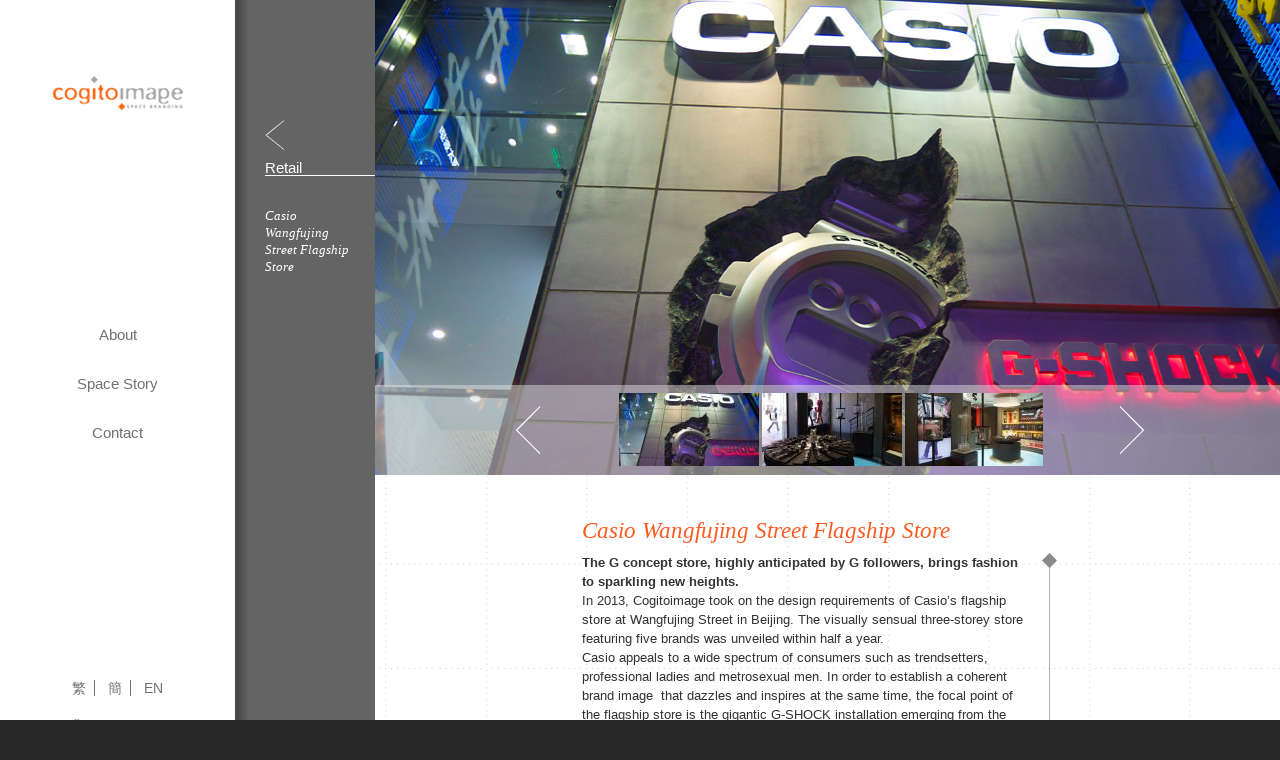

--- FILE ---
content_type: text/html; charset=UTF-8
request_url: http://www.cogitoimage.com/showcase_content.php?lang=en&id=2&id2=30
body_size: 16106
content:
<!DOCTYPE html PUBLIC "-//W3C//DTD XHTML 1.0 Transitional//EN" "http://www.w3.org/TR/xhtml1/DTD/xhtml1-transitional.dtd">
<html xmlns="http://www.w3.org/1999/xhtml">
<head>
<meta http-equiv="Content-Type" content="text/html; charset=utf-8" />
<!--css start-->
<link href="css/themes.css" rel="stylesheet" type="text/css" />
<!--js start-->
<script type="text/javascript" src="js/jquery.min.js"></script>
<!--以下是給選單滑出的效果-->
<script type="text/javascript" src="js/sub_meun_open.js"></script>

<!--以下是給自訂捲軸的css及js效果-->
<link href="css/jquery.mCustomScrollbar.css" rel="stylesheet" />
<script src="js/jquery.mCustomScrollbar.concat.min.js"></script>

<!--載入畫面-->
<!--載入畫面-->
<script type="text/javascript" src="js/jquery.loadmask.js"></script>    
<link href="css/jquery.loadmask.css" rel="stylesheet" type="text/css" />

<script language="javascript">

$(document).ready(function() { 
  $("#content").mask("Waiting...");    
});

 $(window).load(function(){
   $("#content").unmask("Waiting...");    
$(function(){
		var $block = $('#abgne_fade_pic'), 
			$ad = $block.find('.ad'),
			showIndex = 0,			// 預設要先顯示那一張
			fadeOutSpeed = 3000,	// 淡出的速度
			fadeInSpeed = 2000,		// 淡入的速度
			defaultZ = 10,			// 預設的 z-index
			isHover = false,
			timer, speed = 3000;	// 計時器及輪播切換的速度
		
		// 先把其它圖片的變成透明
		$ad.css({
			opacity: 0,
			zIndex: defaultZ - 1
		}).eq(showIndex).css({
			opacity: 1,
			zIndex: defaultZ
		});
		
		// 組出右下的按鈕
		var str = '';
		for(var i=0;i<$ad.length;i++){
			str += '<a href="#">' + (i + 1) + '</a>';
		}
		var $controlA = $('#abgne_fade_pic').append($('<div class="control" style="display:none;">' + str + '</div>').css('zIndex', defaultZ + 1)).find('.control a');

		// 當按鈕被點選時
		// 若要變成滑鼠滑入來切換時, 可以把 click 換成 mouseover
		$controlA.click(function(){
			// 取得目前點擊的號碼
			showIndex = $(this).text() * 1 - 1;
    
			
			// 顯示相對應的區域並把其它區域變成透明
			$ad.eq(showIndex).stop().fadeTo(fadeInSpeed, 1, function(){
				if(!isHover){
					// 啟動計時器
					timer = setTimeout(autoClick, speed + fadeInSpeed);
				}
			}).css('zIndex', defaultZ).siblings('a').stop().fadeTo(fadeOutSpeed, 0).css('zIndex', defaultZ - 1);
			// 讓 a 加上 .on
			$(this).addClass('on').siblings().removeClass('on');

			return false;
		}).focus(function(){
			$(this).blur();
		}).eq(showIndex).addClass('on');

		// 自動點擊下一個
		function autoClick(){
			if(isHover) return;
			showIndex = (showIndex + 1) % $controlA.length;
			$controlA.eq(showIndex).click();
		}
		
		// 啟動計時器
		timer = setTimeout(autoClick, speed);

    $(".slideshow-image-list #img1").click(function(){
          $controlA.eq(0).click();  
    });   
    
    $(".slideshow-image-list #img2").click(function(){  
          $controlA.eq(1).click();            
    });  
    
    $(".slideshow-image-list #img3").click(function(){
          $controlA.eq(2).click();        
    }); 
    $(".slideshow-image-list #img4").click(function(){
          $controlA.eq(3).click();             
    });   
    
    $(".slideshow-image-list #img5").click(function(){
          $controlA.eq(4).click();           
    });  
    
    $(".slideshow-image-list #img6").click(function(){
          $controlA.eq(5).click();          
    });  
    $(".slideshow-image-list #img7").click(function(){
          $controlA.eq(6).click();       
    }); 
    $(".slideshow-image-list #img8").click(function(){
          $controlA.eq(7).click();       
    }); 
    $(".slideshow-image-list #img9").click(function(){
          $controlA.eq(8).click();       
    }); 
    $(".slideshow-image-list #img10").click(function(){
          $controlA.eq(9).click();       
    }); 
    $(".slideshow-image-list #img11").click(function(){
          $controlA.eq(10).click();       
    }); 
    $(".slideshow-image-list #img12").click(function(){
          $controlA.eq(11).click();       
    }); 
    $(".slideshow-image-list #img13").click(function(){
          $controlA.eq(12).click();       
    }); 
    $(".slideshow-image-list #img14").click(function(){
          $controlA.eq(13).click();       
    }); 
    $(".slideshow-image-list #img15").click(function(){
          $controlA.eq(14).click();       
    }); 
    $(".slideshow-image-list #img16").click(function(){
          $controlA.eq(15).click();       
    }); 
    $(".slideshow-image-list #img17").click(function(){
          $controlA.eq(16).click();       
    }); 
    $(".slideshow-image-list #img18").click(function(){
          $controlA.eq(17).click();       
    }); 
    $(".slideshow-image-list #img19").click(function(){
          $controlA.eq(18).click();       
    });            
    
	});   
   
 });

</script>  

<script type="text/javascript">

$(document).ready(function() {

var i;
var org_position;
var totalcount = 5;

i=1;


    position = parseInt($(".slideshow-image-list ul").css("margin-left"));
    org_position=position;

    $(".back_showcase").hover(function(){
    },
    function(){
    });
    
    $(".slideshow-prev").click(function(){          
          i = i - 1;   
          if(i>0)
          {
            position = org_position - (i-1)*143;
            $(".slideshow-image-list ul").animate({ marginLeft: position+"px" }, "5000" );          
          }
          else
          {
            i++;
          }
    });
    $(".slideshow-next").click(function(){
          i++;
          if(i+2 <= totalcount)
          {
            position = org_position - (i-1)*143;
            $(".slideshow-image-list ul").animate({ marginLeft: position+"px" }, "5000" );          
          }
          else{
              i--;
          }
    });                
});

</script>



<style type="text/css">
	a img {
		border: none;
	}
	#abgne_fade_pic {
  width:905px;
  height:475px;
  display:block;
  margin-left:140px;
  overflow:hidden;
  position:absolute;
	}
	#abgne_fade_pic a.ad {
		position: absolute;	/* 讓圖片疊在一起 */
	}
	#abgne_fade_pic .control {
		position: absolute;
		right: 10px;
		bottom: 10px;
	}
	#abgne_fade_pic .control a {
		display: inline-block;
		padding: 3px;
		margin: 0 3px;
		width: 16px;
		color: #fff;
		background: #000;
		text-align: center;
		font-size: 16px;
		text-decoration: none;
	}
	#abgne_fade_pic .control a.on {
		font-weight: bold;
		color: #f00;
	}
</style>

<!--js end-->


<!--meta start，全部都要串後台資料-->

<meta name="Description" content="我們是空間的策想家。  我們和客戶一同用設計思考，結合策略、賦予脈絡、創造情境，  將空間規劃成企業與人、或品牌與人的溝通場域。  在空間裡，我們和企業品牌一起重組價值、提供觀看世界的方式。" /><!--***程式串後台"網站描述"資料-->
<meta name="Keywords" content="cogitoimage,cogito,space design,exhibition design" /><!--***程式串後台"關鍵字"資料-->
<meta name="author" content="Cogitoimage"><!--***程式串後台"網站作者"資料-->
<META NAME="COPYRIGHT" CONTENT="cogitoimage"><!--***程式串後台"網站版權"資料-->
<meta name="page-topic" content=""><!--***程式串後台"網站主題"資料-->
<meta name="company" content=""><!--***程式串後台"網站公司介紹"資料-->
<link rel="SHORTCUT ICON" href="upload/icon.ico">

<!--meta end-->
<!--***程式串後台google analytics 統計代碼-->

<script type="text/javascript">
(function(i,s,o,g,r,a,m){i['GoogleAnalyticsObject']=r;i[r]=i[r]||function(){
  (i[r].q=i[r].q||[]).push(arguments)},i[r].l=1*new Date();a=s.createElement(o),
  m=s.getElementsByTagName(o)[0];a.async=1;a.src=g;m.parentNode.insertBefore(a,m)
  })(window,document,'script','//www.google-analytics.com/analytics.js','ga');

  ga('create', ''UA-45455446-1', 'cogitoimage.com');
  ga('send', 'pageview');</script>
<!--***程式串後台google analytics 統計代碼結束-->
<!--meta start-->
<title>Cogitoimage International Co., Ltd. 卡爾吉特國際股份有限公司</title> <!--***程式串後台"網站標題"資料--></head>
<body  onselectstart="return false;" ondragstart="return false;" oncontextmenu="return false;">
<div class="all_wrap">
<div id="header">
<!-- 刊頭及主要選單設定開始 -->

<div id="header"><!-- 刊頭及主要選單設定開始 -->
<div id="logo"><a href="index.php?lang=en"><img src="images/logo.png" style="width:140px;height:43px;"/></a></div>
<div id="mainNav">
	<ul class="main_menu">
    <li class="menu_li li01"><a href="cogitoimage.php?lang=en">About</a>
    	<div class="menu_sub sub01" style="display:none"><div class="sub_bg"></div>
        <ul class="sub_menu" >
        <li><a href="cogitoimage.php?lang=en">Cogitoimage</a></li>
        <li><a href="spacebranding.php?lang=en">Core Competency</a></li>
        <li><a href="person.php?lang=en">Team Member</a></li>
        <li><a href="location.php?lang=en">Global Network</a></li>
        </ul></div>
    </li>
    <li class="menu_li li02"><a href="casestudy.php?lang=en">Space Story</a>
		<div class="menu_sub sub02" style="display:none" ><div class="sub_bg"></div>
        <ul class="sub_menu" >
        <li><a href="casestudy.php?lang=en">Case Study</a></li>
        <li><a href="showcase.php?lang=en">Showcase</a></li>
        <li><a href="publication.php?lang=en">CogitoSpace</a></li>
        </ul></div>
    </li>
    <li class="menu_li li03"><a href="contact.php?lang=en">Contact</a></li>
   </ul>
</div>
<div id="language_bar">
	<ul class="language_menu">
    <li><a href="index.php?lang=tw">繁</a></li>
    <li><a href="index.php?lang=ch">簡</a></li>
    <li><a href="index.php?lang=en">EN</a></li>
    </ul>
</div>
<style>
.social_list{ width:100%;position: absolute;z-index: 103;bottom: 29px}
.social_list ul{text-align: center;vertical-align: middle;height: 20px;}
.social_list li{ display: inline-block; margin-right:1px;}
</style>
<div class="social_list">
      <ul>
       
            <li>
              	<div class="social_img" onmouseout="document.img10000.src='../upload/20140817234603-3.png'" onmouseover="document.img10000.src='../upload/20140817234603-4.png'"><a href="https://www.youtube.com/user/cogitoimage1993" target="_blank"><img src="../upload/20140817234603-3.png" name="img10000" id="img10000"/></a></div>
            </li>                      
         
            <li>
              	<div class="social_img" onmouseout="document.img10001.src='../upload/20140817234619-3.png'" onmouseover="document.img10001.src='../upload/20140817234619-4.png'"><a href="http://i.youku.com/cogitomage" target="_blank"><img src="../upload/20140817234619-3.png" name="img10001" id="img10001"/></a></div>
            </li>                      
         
            <li>
              	<div class="social_img" onmouseout="document.img10002.src='../upload/20140817234633-3.png'" onmouseover="document.img10002.src='../upload/20140817234633-4.png'"><a href="https://vimeo.com/cogitoimage" target="_blank"><img src="../upload/20140817234633-3.png" name="img10002" id="img10002"/></a></div>
            </li>                      
                                
       </ul>
     </div>
<div id="copyright">© 2026 cogitoimage.All Rights Reserved.</div>
<!-- 刊頭及主要選單設定結束 --></div>


<div id="shadow"></div>
<!-- 刊頭及主要選單設定結束 -->

</div>
<div id="content">
<div class="page_wrap">
 <div class="case_study_wrap">
	<div class="page_leftmenu"><!--頁面側選單開始 -->
      <a href="showcase.php">
      <ul>      
      <div class="back_showcase"><a href="showcase.php?lang=en&id=2"><img src="images/slideshow-prev.png"/></a></div>
      <li id="test1" style="border-bottom-color:#FFF;"><a href="showcase.php?lang=en&id=2">Retail</a></li>      
      <div class="showcase_content_txt">Casio Wangfujing Street Flagship Store</div>
      </ul>
      </a>      
    </div>


    <div id="abgne_fade_pic">   
                              
                <a href="#" class="ad"><img style="width:905px;height:475px;" src="../upload/20140409134627-1.jpg" /></a>                 
                              
                <a href="#" class="ad"><img style="width:905px;height:475px;" src="../upload/20140409134634-1.JPG" /></a>                 
                              
                <a href="#" class="ad"><img style="width:905px;height:475px;" src="../upload/20140409134641-1.JPG" /></a>                 
                              
                <a href="#" class="ad"><img style="width:905px;height:475px;" src="../upload/20140414185621-1.jpg" /></a>                 
                              
                <a href="#" class="ad"><img style="width:905px;height:475px;" src="../upload/20140409134658-1.jpg" /></a>                 
                      
    </div>   
    <div class="showcase_img_list">
  
     </div>
      <div  class="showcase_img_list_slide">
        <span class="slideshow-prev"></span>
  			<span class="slideshow-next"></span> 
        <div class="slideshow-image-list">
          <ul>
          
                              
                 <li id="img1"><a href="#"><img src="../upload/20140409134627-2.jpg"/></a></li>
                 
                              
                 <li id="img2"><a href="#"><img src="../upload/20140409134634-2.JPG"/></a></li>
                 
                              
                 <li id="img3"><a href="#"><img src="../upload/20140409134641-2.JPG"/></a></li>
                 
                              
                 <li id="img4"><a href="#"><img src="../upload/20140414185621-2.jpg"/></a></li>
                 
                              
                 <li id="img5"><a href="#"><img src="../upload/20140409134658-2.jpg"/></a></li>
                 
                     
          </ul>
        </div>     
      </div>      
    <div class="showcase_information">
                        <h1>Casio Wangfujing Street Flagship Store</h1>
                        <div id="auto_scrollbar" class="showcase_textarea">
                        <p>
	<strong><span style="color:#333333;line-height:1.5;">The G concept store, highly anticipated by G followers, brings fashion to sparkling new heights.</span></strong> 
</p>
<p>
	<span style="color:#333333;line-height:1.5;">In 2013, Cogitoimage took on the design requirements of Casio’s flagship store at Wangfujing Street in Beijing. The visually sensual three-storey store featuring five brands was unveiled within half a year.</span> 
</p>
<p>
	<span style="color:#333333;line-height:1.5;">Casio appeals to a wide spectrum of consumers such as trendsetters, professional ladies and metrosexual men. In order to establish a coherent brand image &nbsp;that dazzles and inspires at the same time, the focal point of the flagship store is the gigantic G-SHOCK installation emerging from the store’s silver-grey façade. The installation further accentuates the brand’s tough and cool factors. Inspired by the watch dial, the store’s interior broke new grounds with its open experiential spatial design, which maximizes interaction with customers. The dazzling stage effects on the ground makes one feel like they have entered the world of G.</span><br />
<span style="color:#333333;line-height:1.5;">Cogitoimage brought the store from concept to life in a seamless manner, creating a unique store display that is creative and practical.</span> 
</p> 
                        </div>      
    </div>        



</div>


</div>

</div>
</body>
</html>


--- FILE ---
content_type: text/css
request_url: http://www.cogitoimage.com/css/themes.css
body_size: 33402
content:
@charset "utf-8";
@import url(colorbox.css);
/* 為了讓各瀏覽器的設定歸零用的 Reset CSS 設定開始*/
html, body, div, span, applet, object, iframe, h1, h2, h3, h4, h5, h6, p, blockquote, pre, a, abbr, acronym, address, big, cite, code, del, dfn, em, font, img, ins, kbd, q, s, samp, small, strike, strong, sub, sup, tt, var, b, u, i, center, dl, dt, dd, ol, ul, li, fieldset, form, label, legend, table, caption, tbody, tfoot, thead, tr, th, td {
	margin: 0;
	padding: 0;
	border: 0;
	outline: 0;
	font-size: 100%;
	vertical-align: middle;
	background: transparent;
}
ol, ul {
    list-style: none;
}
blockquote, q {
    quotes: none;
}
blockquote:before, blockquote:after,
q:before, q:after {
    content: '';
    content: none;
}
/* remember to define focus styles! */
:focus {
    outline: 0;
}
/* remember to highlight inserts somehow! */
ins {
    text-decoration: none;
}
del {
    text-decoration: line-through;
}
/* tables still need 'cellspacing="0"' in the markup */
table {
	border-collapse: collapse;
	border-spacing: 1;
}
/* 為了讓各瀏覽器的設定歸零用的 Reset CSS 設定結束*/

/* 讀入字型與設定開始*/
@font-face {
   font-family: myGeorgia_0;
   src:url(../fonts/georgiai_0.eot); /* IE9 Compat Modes */
   src:url(../fonts/georgiai_0.ttf); /* 其他瀏覽器 */
}
@font-face {
   font-family: Frutiger;
   src:url(../fonts/FrutigerLTStd-Roman.eot); /* IE9 Compat Modes */
   src:url(../fonts/FrutigerLTStd-Roman.otf); /* 其他瀏覽器 */
}
.font_Georgia_0{
	font-family: myGeorgia_0;
}
.font_Frutiger{
	font-family: Frutiger  ;
}
body{
	font-family: Arial, Frutiger, sans-serif,  "微軟正黑體" , "儷黑pro";
}
h1 ,h2 ,h3 ,h4 ,h5 ,h6{
	font-family: Georgia_0, Georgia, "微軟正黑體", "儷黑pro";
	font-style: italic;
}

pre{
  font-family: Arial, Frutiger, sans-serif,  "微軟正黑體" , "儷黑pro";
}

/* 讀入字型與設定結束*/

/*整站標籤元素重設*/
a{
	text-decoration: none;
}
a:link {
}
a:visited {
}
a:hover {
}
a:active {
}
body{
	font-size: 17px;
	line-height: 17px;
	background-color: #282828;
  height:768px;
  display:block;
}
h1 {
	font-size: 32px;
	line-height: 34px;
	display: block;
	font-weight: normal;
	-webkit-margin-before: 0em;
	-webkit-margin-after: 0em;
	-webkit-margin-start: 0px;
	-webkit-margin-end: 0px;
}
h2 {
	color: #fd5a22;
	font-size: 23px;
	line-height: 25px;
	padding: 0px;
	margin-bottom: 11px;
  font-weight: normal;
}

h3 {
	color: #fd5a22;
	font-size: 23px;
	line-height: 25px;
	padding: 0px;
  font-weight: normal;
}

h4 {
	font-size: 17px;
	line-height: 17px;
	display: block;
	font-weight: 100;  
  padding-bottom:3px;
	-webkit-margin-before: 0em;
	-webkit-margin-after: 0em;
	-webkit-margin-start: 0px;
	-webkit-margin-end: 0px;
}

h5 {
	font-size: 13px;
	line-height: 13px;
	display: block;
	font-weight: 100;  
  padding-bottom:3px;
	-webkit-margin-before: 0em;
	-webkit-margin-after: 0em;
	-webkit-margin-start: 0px;
	-webkit-margin-end: 0px;
}

.clear{
	clear: both;
}
#auto_scrollbar{}
/*指定設定開始*/
.all_wrap{
	height: 768px;
	width: 1280px;
	margin: 0px auto;
	background-color: #FFF;
	position: relative; 
}
#header{
	width: 235px;
	z-index: 101;
	position: absolute;
	left: 0px;
	top: 0px;
	background-color: #fff;
	height: 100%;
}

#shadow{
  position: absolute;
  z-index: 99;
  left: 235px;
  top: 0px;
  height: 100%;
  width: 40px;
  background-image:url(../img/ui/shadow.png);
  background-repeat:repeat-y;
}

#logo{
	margin-right: auto;
	margin-left: auto;
	text-align: center;
	position: absolute;
	z-index: 103;
	width: 235px;
	top: 72px;
}

/*nainNav主選單設定開始*/
#mainNav{
	z-index: 50;
	left: 0px;
	top: 0px;
	height: 768px;
	width: 235px;
	text-align: center;
	vertical-align: middle;
	line-height: 768px;
	display: table-cell;
}
#mainNav *{vertical-align:middle;}
#mainNav ul.main_menu{
	line-height: 1em;
}
#mainNav ul.main_menu li.menu_li{
	font-size: 15px;
	line-height: 15px;
	padding-top: 17px;
	padding-bottom: 17px;
}
#mainNav ul.main_menu li.menu_li a{
	color: #717171;
	display: block;
}
#mainNav ul.main_menu li.menu_li a:hover ,#mainNav ul.main_menu li.menu_li.active a{color: #fd5a22;}
#mainNav ul.main_menu li.menu_li.active li a{color: #fff;}
/*nainNav主選單設定結束*/

/*main_menu_sub子選單設定開始*/
#mainNav div.menu_sub{
	position: absolute;
	width: 140px;
	left: 235px;
	top: 0px;
	height: 768px;
	z-index: 100;
  overflow:hidden;
	}
#mainNav div.menu_sub div.sub_bg{
	background-image: url(../images/menu_sub_bg.png);
	background-repeat: repeat-y;
	background-position: left;
	height: 768px;
	width: 140px;
	position: absolute;
	left: 0px;
	top: 0px;
	background-color: #fd5a22;
	filter: alpha(opacity=80);
	zoom: 1;
	opacity: 0.8;
	z-index: 101;
	}
#mainNav div.menu_sub ul.sub_menu{
	width: 140px;
	display: table-cell;
	text-align: center;
	vertical-align: middle;
	z-index: 102;
	position: relative;
	padding-top: 85px;
}
#mainNav li.menu_li.li01 ul.sub_menu{
	background-image: url(../images/li01_sub_menu.png);
	background-repeat: no-repeat;
	background-position: center top;
	position: absolute;
	top: 237px;
}
#mainNav li.menu_li.li02 ul.sub_menu{
	top: 282px;
	background-image: url(../images/li02_sub_menu.png);
	background-repeat: no-repeat;
	background-position: center top;
  position: absolute;
}

#mainNav div.menu_sub  ul.sub_menu *{vertical-align:middle;}
#mainNav li.menu_li div.menu_sub li{
	display: block;
	font-size: 13px;
	line-height: 13px;
	padding-top: 9px;
	padding-bottom: 10px;
}
#mainNav li.menu_li div.menu_sub li a{
	color: #FFF;
}

#mainNav li.menu_li div.menu_sub li a:hover ,#mainNav li.menu_li div.menu_sub li.active a:hover{color: #661a02;}
#mainNav li.menu_li div.menu_sub li.active a{color: #000;}

/*語言選單開始*/
#language_bar{
	width: 100%;
	position: absolute;
	z-index: 103;
	bottom: 71px;
}
#language_bar ul.language_menu{
	text-align: center;
	vertical-align: middle;
	height: 18px;
}
#language_bar ul.language_menu li{
	display: inline-block;
	font-size: 14px;
}
#language_bar ul.language_menu li a{
	color: #717171;
	padding-right: 8px;
	padding-left: 8px;
	border-right-width: 1px;
	border-right-style: solid;
	border-right-color: #717171;
}
#language_bar ul.language_menu li:last-child a{
	border-right-style: none;
}
#language_bar ul.language_menu li a:hover{color: #fd5a22;}
/*語言選單結束*/

#copyright{
	font-size:10px;
	text-align: center;
	position: absolute;
	z-index: 102;
	width: 100%;
	bottom: 10px;
  color:#717171;
}

#content{
	height: 768px;
	width: 1280px;
	position: relative;
	z-index: 5; 
}

/*內頁款式-上半為圖的切版設定*/
.page_wrap{
	height: 768px;
	width: 1045px;
	position: relative;
	right: 0px;
	margin-right: 0px;
	float: right;
	clear: right;
	background-image: url(../images/page_bg_about.png);
	background-repeat: repeat;
}

.page_wrap2{
	height: 768px;
	width: 1045px;
	position: relative;
  margin-left:235px;
	background-image: url(../images/page_bg_about.png);
	background-repeat: repeat;
  overflow:hidden;
}

.pageheader , .pageheader img{
	height: 385px;
	width: 1045px;
	top: 0px;
	right: 0px;
}
.pageheader {
  overflow:hidden;
}
.pageheader li{
  float:left;
}

.pageheader ul{
  width:4180px;
}

.pageheader_Seven-eighths{
	height: 672px;
	width: 1045px;
	top: 0px;
	right: 0px;
	background-color: #eeeeef;
	text-align: center;
	vertical-align: middle;
	display: table-cell;
	position: relative;
}  

.location_page{
	height: 672px;
	width: 1045px;
	top: 0px;
	right: 0px;
	background-color: #eeeeef;
	text-align: center;
	vertical-align: middle;
	display: table-cell;
	position: relative;
} 

.pageheader_Seven-eighths2{
	height: 672px;
	width: 1045px;
	top: 0px;
	right: 0px;
	background-color: #eeeeef;
	text-align: center;
	vertical-align: middle;
	display: table-cell;
	position: relative;
}  

.video_iframe{
	height: 400px;
	width: 700px;
	line-height: 672px;
	display: block;
  margin: 0 auto;
}

.page_menu_wrap{
	width: 544px;
	height: 74px;
	margin-top: 0;
	margin-right: auto;
	margin-bottom: 0;
	margin-left: auto;
}
.page_menu_wrap ul.page_menu{
	list-style-type: none;
	height: 27px;
	text-align: left;
	clear: left;
	width: 745px;
}
.page_menu_wrap ul.page_menu li{
	font-size: 13px;
	padding: 0px;
	margin-right: 1px;
	letter-spacing: 0em;
	float: left;
}
.page_menu_wrap ul.page_menu li a{
	line-height: 27px;
	display: block;
	height: 27px;
	padding-right: 20px;
	padding-left: 20px;
	background-color: #9e9e9f;
	color: #FFF;
}
.page_menu_wrap ul.page_menu li a:hover , .page_menu_wrap ul.page_menu li.active a{
	background-color: #fd5a22;
}


.page_menu_wrap2{
	margin-top: 0;
	margin-right: auto;
	margin-bottom: 0;
	margin-left: auto;
}
.page_menu_wrap2 ul.page_menu{
	list-style-type: none;
	height: 27px;
	text-align: left;
	clear: left;
	margin:auto;
	/*width:500px;*/
	display:table;
}
.page_menu_wrap2 ul.page_menu li{
	font-size: 13px;
	padding: 0px;
	margin-right: 1px;
	letter-spacing: 0em;
	float: left;
}
.page_menu_wrap2 ul.page_menu li a{
	line-height: 27px;
	display: block;
	height: 27px;
	padding-right: 20px;
	padding-left: 20px;
	background-color: #9e9e9f;
	color: #FFF;
}
.page_menu_wrap2 ul.page_menu li a:hover , .page_menu_wrap ul.page_menu li.active a{
	background-color: #fd5a22;
}


.page_con{
	margin: 0px auto;
	width: 544px;
  overflow:hidden;

}
.page_con li{
	float:left;
  width:544px;
}
.page_con ul{
	width:2176px;
}

.page_con .con_textarea{
	font-size: 13px;
	line-height: 15px;
	color: #717171;
	height: 195px;
	width: 544px;
	overflow: auto;
	position: relative;
}
.page_con .con_textarea p{
	margin-bottom: 1em;
}

/*以下是about3-1KeyPerson的相關設定*/
.Key_Person_wrap{
	width: 1045px;
	text-align: center;
}
.Key_Person_list{
	text-align: center;
	vertical-align: top;
	display: inline-block;
	width: 740px;
	position: relative;
	top:174px;
}
.key_person_one{
	width: 110px;
	margin: 0 19px;
	display: inline-block;
}
.list_s_pic {
	width: 110px;
	cursor: pointer;
}
.list_s_pic img{
	width: 106px;
	margin: 2px;
}
.list_s_title{
	font-size: 13px;
	line-height: 15px;
	text-align: center;
	width: 110px;
	color: #8c8c8c;
}
.key_person_one:hover .list_s_title{color: #fd5a22;}
/*以下為前後導航鍵的設定*/
.Key_Person_siblings{
	width: 740px;
	display: inline-block;
	position: absolute;
	left: 0px;
	top: 36px;
	height: 0px;
}   
.Key_Person_siblings .slideshow-prev{
	background-image: url(../images/slideshow-prev_hover.png);
	background-repeat: no-repeat;
	background-position: left center;
	height: 50px;
	width: 25px;
	display: inline-block;
	cursor: pointer;
	float: left;
}
.Key_Person_siblings .slideshow-prev:hover{	background-image: url(../images/slideshow-prev.png);
}
.Key_Person_siblings .slideshow-next{
	background-image: url(../images/slideshow-next_hover.png);
	background-repeat: no-repeat;
	background-position: right center;
	height: 50px;
	width: 25px;
	display: inline-block;
	cursor: pointer;
	float: right;
}
.Key_Person_siblings .slideshow-next:hover{	background-image: url(../images/slideshow-next.png);
}

.key_person_more{
	position: absolute;
	width: 740px;
	left: 0px;
	top: -346px;
}
.key_person_more .list_b_pic{
	float: left;
}
.key_person_more .list_b_pic img{
	height: 300px;
	width: 270px;
}
.key_person_more .key_person_con{
	width: 300px;
	margin-left: 300px;
	padding-left: 73px;
	padding-right: 30px;
	background-image: url(../images/key_person_con.png);
	background-repeat: no-repeat;
	background-position: left bottom;
	text-align: left;
	margin-top: 55px;
} 
.key_person_con h1{
	font-size: 29px;
	line-height: 29px;
	color: #fd5a22;
}
.key_person_con .key_person_title{
	margin-top: 47px;
	font-size: 15px;
	line-height: 15px;
	color: #fd5a22;
	margin-bottom: 13px;
}
.key_person_con .key_person_textarea{
	font-size: 13px;
	line-height: 17px;
	color: #8c8c8c;
	height: 136px;
}

/*以下是about3-2location的相關設定*/
.location_wrap{
	height: 590px;
	width: 1045px;
	top: 0px;
	right: 0px;
	text-align: center;
	position: relative;
	vertical-align: top;
	display: block;
	margin-top: 83px;
}
.location_list {
position: relative;
top: 154px;
display: block;
width: 1045px;
margin-left: 0px;
overflow:hidden;
height:350px;
}
.location_list ul {
position: absolute;
left:57px;
}



.location_one {
display: block;
width: 285px;
margin-right: 25px;
position: relative;
float: left;
}
.location_one .location_img{
	padding-bottom: 38px;
	}
.location_one .location_textarea{
	font-size: 13px;
	line-height: 17px;
	color: #717071;
	width: 250px;
	border-right-width: 1px;
	border-left-width: 1px;
	border-right-style: solid;
	border-left-style: solid;
	border-right-color: #717071;
	border-left-color: #717071;
	margin-top: 0px;
	padding-top: 5px;
	padding-right: 17px;
	padding-bottom: 5px;
	padding-left: 17px;
	display: none;
	position: relative;
}

.location_one:hover .location_textarea{
	display: block;
}

.location_info{
	float: left;
	width: 230px;
	margin-left: 190px;
}
.location_in_img {
	height: 210px;
	width: 230px;
}

.location_add{
	width: 230px;
	margin-top: 82px;
	text-align: left;
	font-size: 13px;
	line-height: 17px;
	color: #717171;
	padding-left: 15px;
	height: 175px;
}
.location_back{
	height: 40px;
	margin-top: 6px;
	font-size: 17px;
	line-height: 40px;
	color: #fd5a22;
	background-image: url(../images/slideshow-prev_hover.png);
	background-repeat: no-repeat;
	background-position: left center;
	margin-left: 15px;
	padding-left: 37px;
	text-align: left;
}
.location_back a{color: #fd5a22;}

.location_data{
	text-align: left;
	float: right;
	width: 415px;
	margin-right: 172px;
}
.location_data h1{
	font-size: 23px;
	line-height: 19px;
	color: #fd5a22;
	width: 415px;
}
.location_data_con{
	height: 210px;
	width: 435px;
	margin-top: 39px;
	margin-bottom: 14px;
	font-size: 13px;
	line-height: 15px;
	color: #717171;
}
.location_data_img ,.location_data_img img{
	height: 220px;
	width: 415px;
}

/*以下是spece_story_case_study的相關設定*/
.case_study_wrap{
  display:block;
  width:1045px;
  height:768px;
  overflow:hidden;
  
}
.case_study_index01{
	width: 100%;

}
.case_study_index02{
	width: 100%;
}
.case_study_index03{
	width: 100%;

}

.case_study_img ,.case_study_img img{
	height: 256px;
	width: 705px ;
}
/*.case_study_img img {
    -moz-filter: grayscale(100%);
    -webkit-filter: grayscale(100%);
    -o-filter: grayscale(100%);
    -ms-filter: grayscale(100%);
	   filter: gray;
}
.case_study_index01:hover img ,.case_study_index02:hover img {
-webkit-filter: grayscale(0%);
-moz-filter: grayscale(0%);
-ms-filter: grayscale(0%);
-o-filter: grayscale(0%);
filter:none;	
}*/
.case_study_textarea{
	width: 288px;
	padding-top: 17px;
	padding-right: 26px;
	padding-left: 26px;
	color: #FFF;
	background-color: #646464;
	height: 239px;
	display: inline-block;
}
.case_study_index01:hover .case_study_textarea ,.case_study_index02:hover .case_study_textarea .case_study_textarea,.case_study_index03:hover .case_study_textarea{
	background-color: #000;
}
.case_study_textarea h1{
	font-size: 25px;
	line-height: 27px;
	height: 135px;
}
.case_study_textarea .case_study_con{
	font-size: 13px;
	line-height: 15px;
	height: 60px;
	margin-top: 19px;
	padding-bottom: 14px;
}
.case_study_index01 .case_study_img{
	float: right;
}
.case_study_index02 .case_study_img{
	float: left;
}
.case_study_index03 .case_study_img{
	float: right;
}
.case_study_data_wrap{	
	background-color:#000;
	background-color:rgba(0%,0%,0%,0.8);
	height: 768px;
	width: 390px;
	color :#fff;
	float: left;
	z-index: 11;
	position: relative;
}
.case_study_data{
	height: 694px;
	width: 365px;
	margin-top: 37px;
	margin-bottom: 37px;
	margin-left: 25px;
	font-size: 13px;
	line-height: 15px;
}
.case_study_data h1{
	font-size: 23px;
	line-height: 25px;
	color: #fd5a22;
	margin-top: 35px;
	margin-bottom: 35px;
}

.case_study_databg{
	height: 768px;
	width: 1046px;
	position: absolute;
	left: 0px;
	top: 0px;
}

.case_study_databg a.ad {
		position: absolute;	/* 讓圖片疊在一起 */
	}



.case_study_databg li{
position: absolute;
}

.case_study_data_wrap #auto_scrollbar .mCustomScrollBox.mCS-light{
	width: 365px!important;
}

/*以下是spece_story_Show_case的相關設定*/
.page_leftmenu{
	background-color: #646464;
	height: 768px;
	width: 140px;
	color: #FFF;
	float: left;
}

.showcase_leftmenu{
	background-color: #646464;
	height: 768px;
	width: 140px;
	color: #FFF;
	float: left;
}

.showcase_menu {
	padding-top: 110px;
	width: 80px;
	margin-left: 30px;
	margin-right: 30px;
}

.showcase_menu_item{
  display:block;
	font-size: 15px;
	line-height: 15px;
	margin-bottom: 24px;   
	width: 110px;
	border-bottom-width: 1px;
	border-bottom-style: solid;
	border-bottom-color: #646464;
}

.showcase_menu_item:hover{
	border-bottom-width: 1px;
	border-bottom-style: solid;
	border-bottom-color: #FFF;
}

.showcase_menu_item a{
	color: #FFF;
	display: block;
	width: 110px;
}

.showcase_leftmenu .showcase_submenu_item {
  display:none;
}


.showcase_leftmenu .showcase_submenu_item ul{
  margin-left: 30px;
  margin-top:0px;
  

}

.showcase_leftmenu .showcase_submenu_item ul li{
  padding-bottom: 14px;
  font-size: 14px;
	line-height: 14px;  

}

.showcase_leftmenu .showcase_submenu_item ul li a{
	color: #FFF;
	display: block;
	width: 80px;
	border-bottom-width: 1px;
	border-bottom-style: solid;  
  border-bottom-color:#646464;
}
.showcase_leftmenu .showcase_submenu_item ul li a:hover{
 /* border-bottom-color:#FFF;  */
}

.page_leftmenu ul{
	padding-top: 120px;
	width: 80px;
	margin-left: 30px;
	padding-right: 30px;
}
.page_leftmenu ul li{
  display:block;
	font-size: 15px;
	line-height: 15px;
	margin-bottom: 19px;
	width: 110px;
	border-bottom-width: 1px;
	border-bottom-style: solid;
	border-bottom-color: #646464;
}
.page_leftmenu ul li:hover{
/*	border-bottom-width: 1px;
	border-bottom-style: solid;
	border-bottom-color: #FFF;  */
}
.page_leftmenu ul li a{
	color: #FFF;
	display: block;
	width: 110px;
}


.page_img img{
	height: 191px;
	width: 284px;
}
.page_img img.page_img_big{
	height: 382px;
	width: 568px;
}
img.page_img_big.pic01{
	float: left;
	margin-right: 3px;
	margin-bottom: 3px;
}
.page_img_slide{
	background-color: #646464;
	/*background-image: url(../images/slideshow-next.png);*/
	background-repeat: no-repeat;
	background-position: center center;
	position: absolute;
	width: 47px;
	top: 0px;
	right: 0px;
	height: 768px;
}  
.page_img_next{
	background-color: #646464;
	background-image: url(../images/slideshow-next.png);
	background-repeat: no-repeat;
	background-position: center center;
  width: 25px;
  height: 30px;
  display:block;
  margin-top:340px;
  margin-left:5px;
} 
.page_img_prev{
	background-color: #646464;
	background-image: url(../images/slideshow-prev.png);
	background-repeat: no-repeat;
	background-position: center center;
  width: 25px;
  height: 30px;
  display:block;
  margin-top:20px;
  margin-left:12px;
} 
.page_img_next:hover{
  background-image: url(../images/slideshow-next_hover.png);
}  
.page_img_prev:hover{
  background-image: url(../images/slideshow-prev_hover.png);
}         

#Key_Person_Page_Top_Text {
float:left;  
width: 380px;
padding-left: 23px;
padding-right: 30px;
margin-right: 30px;
background-repeat: no-repeat;
background-position: left bottom;
text-align: left;
margin-top: 25px;  
}


#Key_Person_Page_Top_Text2 {
float:left;  
width: 550px;
background-repeat: no-repeat;
background-position: left bottom;
text-align: left;
}




#Key_Person_Page_Top {
  width:1045px;
  height:400px; 
}
#Key_Person_Page_Top_Content{
  width:733px;
  height:300px; 
  margin-left:152px; 
  padding-top:88px;
  overflow:hidden;
}

#Key_Person_Page_Top_Content li{
  float:left;
  width:733px;
}

#Key_Person_Page_Top_Content ul{
  width:1406px;
  height:300px;
}


#Key_Person_Page_Top2 {
  width:1045px;
  height:600px; 
}

#Key_Person_Page_Top_Content2{
  width:550px;
  height:512px; 
  float:left;
  padding-top:88px;
  overflow:hidden;
}

#Key_Person_Page_Top_Content2 li{
  float:left;
  width:550px;
  height:512px;
}

#Key_Person_Page_Top_Content2 ul{
  height:512px;
}

#Key_Person_Page_Top_Picture {
  float:left;
}

.Key_Person_Page {
  width:1045px;
  height:673px;
  background-color: #eeeeef;
}


#Key_Person_Page_Top_Text h1{
  font-size: 29px;
  line-height: 29px;
  color: #fd5a22;
}

#Key_Person_Page_Top_Text_Content {
  width:385px;
  height:270px;
}

#Key_Person_Page_Top_Text_Content2 {
  width:550px;
  height:512px;
}
.Key_Person_Page .key_person_title{
margin-top: 47px;
font-size: 15px;
line-height: 15px;
color:#8c8c8c;
margin-bottom: 13px;
}


.Key_Person_Page .key_person_textarea {
font-size: 13px;
line-height: 17px;
color: #8c8c8c;
height: 166px;
}

.Key_Person_Page .key_person_textarea2 {
font-size: 13px;
line-height: 17px;
color: #8c8c8c;
height: 512px;
}

.Key_Person_Page .key_person_textarea3 {
font-size: 13px;
line-height: 17px;
color: #8c8c8c;
height: 270px;
}



#Key_Person_Page_Bottom {
  width:1045px;
  height:253px;;
}

#Key_Person_Page_Bottom2 {
  width:550px;
  height:73px;
  margin:0 auto;
}

.Key_Person_SlideShow_List {
  width:740px;
  height:152px;
  margin-left: 152px;
  padding-top: 35px;
}

.Key_Person_SlideShow_List .slideshow-prev{
	background-image: url(../images/slideshow-prev_hover.png);
	background-repeat: no-repeat;
	background-position: left center;
	height: 50px;
	width: 25px;
	display: inline-block;
	cursor: pointer;
	float: left;
  margin-top: 50px;
}
.Key_Person_SlideShow_List .slideshow-next{
	background-image: url(../images/slideshow-next_hover.png);
	background-repeat: no-repeat;
	background-position: right center;
	height: 50px;
	width: 25px;
	display: inline-block;
	cursor: pointer;
	float: right;
  margin-top: 50px;
}

.Key_Person_SlideShow_List_Content{
  width:592px;
  /*height:152px;*/
  margin-left: 69px;
  overflow:hidden;
}


.Key_Person_SlideShow_List_Content li{
  float:left;
}

.Key_Person_SlideShow_List .slideshow-prev:hover{	background-image: url(../images/slideshow-prev.png);
}

.Key_Person_SlideShow_List .slideshow-next:hover{	background-image: url(../images/slideshow-next.png);
}



.Key_Person_SlideShow_List2 {
  margin-top: 20px;
}



.Key_Person_SlideShow_List2 li{
  float:left;
  margin-left:5px;
  margin-right:5px;  
}

#Key_Person_Page_Top2 .slideshow-prev{
	background-image: url(../images/slideshow-prev_hover.png);
	background-repeat: no-repeat;
	background-position: left center;
	height: 50px;
	width: 25px;
	display: block;
	float:left;
	margin-left:160px;
	margin-right:62px;
	margin-top:300px;
	cursor: pointer;
}
#Key_Person_Page_Top2 .slideshow-next{
	background-image: url(../images/slideshow-next_hover.png);
	background-repeat: no-repeat;
	background-position: right center;
	height: 50px;
	width: 25px;
	display: block;
	float:left;
	margin-top:300px;
	margin-left:42px;
	cursor: pointer;	
}

#Key_Person_Page_Top2 .slideshow-prev:hover{	background-image: url(../images/slideshow-prev.png);
}

#Key_Person_Page_Top2 .slideshow-next:hover{	background-image: url(../images/slideshow-next.png);
}



.contact_wrap {
    height: 768px;
    width: 1045px;
    position: relative;
    right: 0px;
    margin-right: 0px;
    float: right;
    clear: right;
    background-image: url(../images/page_bg_about.png);
    background-repeat: repeat;
}

.contact_content{
  width:600px;
  margin: 0px auto;
  margin-top: 84px;
  padding-left:90px;

}



.contact_title{

}
    
.conatct-form{

  border-top:10px;
  border-left:10px;
}    

.contact_subtitle  {
font-size: 15px;
line-height: 17px;
color: #646464;
  width:600px;
  margin:auto;
  padding-top:45px;
  padding-bottom:45px;
} 
.contact_info .contact_info_img{
  float:left;
  width:100px;
  height:97px;
  margin-right:18px;
}
.contact_info .contact_info_country{
  float:left;
  font-size: 13px;
  line-height: 19px;
  color: #646464;
  width:77px;
  height:130px;
  margin-left:11px;
  overflow:hidden;
}

.contact_info .contact_info_phone{
  font-size: 13px;
  line-height: 19px;
  color: #646464;
  width:250px;
  float:left;
  height:130px;
  overflow:hidden;
}

.contact_info{
  width:600px;
  height:130px;
  margin-bottom:15px;
}

.contact_input{
 width:600px;
 height:264px;
} 

.contact_input .contact_input_img{
  float:left;
  width:100px;
  height:97px;
  margin-right:18px;
}

.contact_input .contact_input_table{
  float:left;
  margin-left:10px;
  font-size: 13px;
  line-height: 17px;
  color: #646464;  
  height:264px;
}

.contact-form1{
  border:none;
  font-size: 13px;
  line-height: 17px;
  color: #646464;    
}

.form_content{
  border:none;
  width:300px;
  height:132px;
  font-size: 13px;
  line-height: 17px;
  color: #646464; 
  resize: none;
  font-family: Arial, Frutiger, sans-serif, "微軟正黑體" , "儷黑pro";  
  overflow: hidden;
}

.contact_button {
  margin-top:25px;
  width:600px;
}

.contact_button .form-button1 {
  margin-left:280px;
  width:55px;
  height:22px; 
  background-color:#646464;
  color:white; 
  border:0px;
  padding-bottom:3px;
}
.contact_button .form-button1:hover {
  background-color:#FD5A22;
}

.contact_button .form-button2 {
  margin-left:30px;
  width:55px;
  height:22px;  
  background-color:#646464;
  color:white; 
  border:0px;
  padding-bottom:3px;  
}

.contact_button .form-button2:hover {
  background-color:#FD5A22;
}

.contact_gif {
    margin-top:-4px;
    width:95px;
    height:95px;
}
.contact_gif img{
    width:585px;
    height:70px;    
}

#page_img_big1_hover{
    background-color:#000000;
  	filter: alpha(opacity=70);
  	opacity: 0.7;
    width:552px;
    height:27px;
    margin-top:344px;      
    position:relative;
    color:#FFFFFF; 
    padding-top:13px;
    padding-left:18px;    
    display:none;  
    font-weight:100;   
    font-size:15px;
}

#exhibition_img_big1_hover{
    background-color:#000000;
  	filter: alpha(opacity=70);
  	opacity: 0.7;
    width:552px;
    height:56px;
    margin-top:315px;   
    position:relative;
    color:#FFFFFF; 
    padding-top:13px;
    padding-left:18px;    
    display:block;  
    font-weight:100;   
    font-size:15px;
}

#showcase_page_img_big1_hover{
    background-color:#000000;
  	filter: alpha(opacity=70);
  	opacity: 0.7;
    width:548px;
    height:56px;
    margin-top:313px;   
    position:relative;
    color:#FFFFFF; 
    padding-top:13px;
    padding-left:18px;    
    display:block;  
    font-weight:100;   
    font-size:15px;
}

#page_top_right_img1_hover{
    background-color:#000000;
  	filter: alpha(opacity=70);
  	opacity: 0.7;
    width:270px;
    height:27px;
    position:relative;
    margin-top:152px;
    color:#FFFFFF; 
    display:none;  
    padding-top:13px;
    padding-left:18px;  
    font-weight:100;   
    font-size:10px;            
}

.page_img_top_right {
    width:288px;
    height:382px;
    float:left;
    display:block;
}

.page_top_right_img1 {
    width:288px;
    height:192px;
}
.page_top_right_img2 {
    width:288px;
    height:192px;
}


#page_top_right_img2_hover{
    background-color:#000000;
  	filter: alpha(opacity=70);
  	opacity: 0.7;
    width:270px;
    height:27px;
    position:relative;
    margin-top:152px;
    color:#FFFFFF;
    display:none;   
    padding-top:13px;
    padding-left:18px;  
    font-weight:100;   
    font-size:10px;         
}


.page_img_bottom_left {
    width:288px;
    height:384px;
    float:left;
    display:block;
}

#page_img_big2_hover{
    background-color:#000000;
  	filter: alpha(opacity=70);
  	opacity: 0.7;
    width:552px;
    height:27px;
    margin-top:344px;      
    position:relative;
    color:#FFFFFF; 
    padding-top:13px;
    padding-left:18px;    
    display:none;  
    font-weight:100;   
    font-size:15px; 
    line-height:15px; 
}
#page_bottom_left_img1_hover{
    background-color:#000000;
  	filter: alpha(opacity=70);
  	opacity: 0.7;
    width:270px;
    height:27px;
    position:relative;
    margin-top:152px;
    color:#FFFFFF; 
    display:none;   
    padding-top:13px;
    padding-left:18px;  
    font-weight:100;   
    font-size:10px;            
}
#page_bottom_left_img2_hover{
    background-color:#000000;
  	filter: alpha(opacity=70);
  	opacity: 0.7;
    width:270px;
    height:27px;
    position:relative;
    margin-top:152px;
    color:#FFFFFF; 
    display:none;   
    padding-top:13px;
    padding-left:18px;  
    font-weight:100;   
    font-size:10px;               
}

.page_img{
  width:858px;
  height:768px;
  float:left;
  overflow:hidden;
}

.page_img ul{
  width:1000000px;
  height:768px;
}

.page_img li{
  display:block;
  float:left;
}

.showcase_img{
  width:905px;
  height:385px;
  display:block;
  margin-left:140px;
  overflow:hidden;
}


.showcase_img ul{
  width:1000000px;
  height:385px;
}

.showcase_img ul li{
  float:left;
}

.showcase_img_list{
  width:905px;
  height:90px;
  margin-top:385px;
  margin-left:140px;
  background-color:#DBDCDC;
  opacity: 0.5;
  z-index:10;
  position:absolute;  
}

.showcase_information{
  width:905px;
  height:293px;
  margin-left:140px;
  overflow:hidden;
  margin-top:475px;
  position:absolute; 	
}

.showcase_information ul{
  width:100000px;
  height:293px;
}

.showcase_information li{
  width:905px;
  height:293px;
  float:left;
  display:block;
}

.showcase_img_list_slide {
    width:630px;
    height:90px;
    margin-left:280px;
	margin-top:385px;
  z-index:10;
  position:absolute; 	
}

.showcase_img_list_slide .slideshow-prev{
  background-image: url(../images/slideshow-prev.png);
	background-repeat: no-repeat;
	background-position: left center;
	height: 50px;
	width: 25px;
	display: inline-block;
	cursor: pointer;
	float: left;
  margin-top: 20px;;
}



.showcase_img_list_slide .slideshow-prev:hover{	background-image: url(../images/slideshow-prev_hover.png);
}

.showcase_img_list_slide .slideshow-next{
	background-image: url(../images/slideshow-next.png);
	background-repeat: no-repeat;
	background-position: right center;
	height: 50px;
	width: 25px;
	display: inline-block;
	cursor: pointer;
	float: right;
  margin-top: 20px;
}


.showcase_img_list_slide .slideshow-next:hover{	background-image: url(../images/slideshow-next_hover.png);
}

.showcase_img_list_slide .slideshow-image-list{
  width:426px;
  height:90px;
  margin:0 auto;
  overflow:hidden; 
}
.showcase_img_list_slide .slideshow-image-list ul{
  width:10000px;
  height:90px;
}

.showcase_img_list_slide .slideshow-image-list li img{
  width:140px;
  height:73px;
  margin-top:8px;
  margin-left:2px;
  margin-right:1px;
  float:left;
}

.showcase_information h1 {
  font-size: 23px;
  line-height: 25px;
  color: #fd5a22;
  margin-top:43px;
  margin-left:207px;
}

.showcase_information .showcase_textarea{
	font-size: 13px;
	line-height: 15px;
	color: #333333;
	height: 180px;
	width: 490px;
	overflow: auto;
	position: relative;
  margin-top:10px;
  margin-left:207px;
}


.back_showcase img{
  width:20px;
  height:30px;
}

.back_showcase{
  margin-bottom:10px; 

}

.showcase_content_txt {
  margin-top:31px;
  font-family: Georgia_0, Georgia, "微軟正黑體", "儷黑pro";
  font-style: italic;
  font-weight:normal;
  font-size:13px;
  line-height:17px;
  width:90px;
  display:block;
}



.test {
  width:284px;
  height:189px;
  background:linear-gradient(toprgba(255,255,255,1),rgba(255,255,255,0)),url(../upload/20130526163044-1.jpg) center bottom no-repeat;
  background:-moz-linear-gradient(top,rgba(255,255,255,1),rgba(255,255,255,0)),url(../upload/20130526163044-1.jpg) center bottom no-repeat;
  background:-webkit-linear-gradient(right,rgba(255,255,255,1),rgba(255,255,255,0)),url(../upload/20130526163044-1.jpg) center bottom no-repeat;
}
 
    
#casestudy_back{
position:absolute;
bottom:10px;
right:20px;
z-index:100;
}    


--- FILE ---
content_type: text/css
request_url: http://www.cogitoimage.com/css/jquery.loadmask.css
body_size: 851
content:
.loadmask {
    z-index: 100;
    position: absolute;
    top:0;
    left:0;
    -moz-opacity: 1;
    opacity: 1;
    filter: alpha(opacity=100);
    background-color: #CCC;
    width: 100%;
    height: 100%;
    zoom: 1;
}
.loadmask-msg {
    z-index: 20001;
    position: absolute;
    top: 0;
    left: 0;
  /*  border:1px solid #6593cf;
    background: #c3daf9;*/
    padding:2px;
}
.loadmask-msg div {
    padding:5px 10px 5px 25px;
    background: #fbfbfb url('../images/loading.gif') no-repeat 5px 5px;
    line-height: 16px;
	/*border:1px solid #a3bad9;*/
    color:#222;
    font:normal 11px tahoma, arial, helvetica, sans-serif;
    cursor:wait;
}
.masked {
    overflow: hidden !important;
}
.masked-relative {
    position: relative !important;
}
.masked-hidden {
    visibility: hidden !important;
}

--- FILE ---
content_type: text/css
request_url: http://www.cogitoimage.com/css/colorbox.css
body_size: 2481
content:
/*
    ColorBox Core Style:
    The following CSS is consistent between example themes and should not be altered.
*/
#colorbox, #cboxOverlay, #cboxWrapper{position:absolute; top:0; left:0; z-index:9999; overflow:hidden;}
#cboxOverlay{position:fixed; width:100%; height:100%;}
#cboxMiddleLeft, #cboxBottomLeft{clear:left;}
#cboxContent{position:relative;}
#cboxLoadedContent{overflow:auto;}
#cboxTitle{margin:0;}
#cboxLoadingOverlay, #cboxLoadingGraphic{position:absolute; top:0; left:0; width:100%; height:100%;}
#cboxPrevious, #cboxNext, #cboxClose, #cboxSlideshow{cursor:pointer;}
.cboxPhoto{float:left; margin:auto; border:0; display:block;}
.cboxIframe{width:100%; height:100%; display:block; border:0;}

/* 
    User Style:
    Change the following styles to modify the appearance of ColorBox.  They are
    ordered & tabbed in a way that represents the nesting of the generated HTML.
*/
#cboxOverlay{background:#000; overflow:hidden !important}
#colorbox * {overflow:hidden !important}
    

	#cboxTopLeft, #cboxMiddleLeft, #cboxTopCenter {background-position:0 0}
	#cboxTopRight, #cboxMiddleRight {background-position:100% 0}
	#cboxBottomLeft {background-position:0 100%}
	#cboxBottomRight, #cboxBottomCenter {background-position:100% 100%}
    #cboxContent{}
        .cboxIframe{background-color:transparent; overflow:hidden}
        #cboxError{padding:50px; border:1px solid #ccc;}
        #cboxLoadedContent{border:none; background-color:transparent;}
        #cboxLoadingOverlay{background:#000;}
        #cboxLoadingGraphic{background:url(../img/ui/loading.gif) no-repeat center center;}
        #cboxClose{position:absolute; top:28px; right:27px; display:block; background:url(../img/ui/btn-close.png) no-repeat; width:20px; height:20px; opacity:0.6; filter:Alpha(Opacity=60); text-indent:-9999px}
        #cboxClose:hover{opacity:1; filter:Alpha(Opacity=100)}

/*
  The following fixes a problem where IE7 and IE8 replace a PNG's alpha transparency with a black fill
  when an alpha filter (opacity change) is set on the element or ancestor element.  This style is not applied to or needed in IE9.
  See: http://jacklmoore.com/notes/ie-transparency-problems/
*/
.cboxIE #cboxTopLeft,
.cboxIE #cboxTopCenter,
.cboxIE #cboxTopRight,
.cboxIE #cboxBottomLeft,
.cboxIE #cboxBottomCenter,
.cboxIE #cboxBottomRight,
.cboxIE #cboxMiddleLeft,
.cboxIE #cboxMiddleRight {
    filter: progid:DXImageTransform.Microsoft.gradient(startColorstr=#00FFFFFF,endColorstr=#00FFFFFF);
}



--- FILE ---
content_type: application/javascript
request_url: http://www.cogitoimage.com/js/sub_meun_open.js
body_size: 1901
content:
// JavaScript Document

<!--這裏是控制子選單的出現-->


$(function(){

 // $(".menu_sub.sub01").css("margin-left",-120);
  $(".menu_sub.sub01 .sub_bg").css("margin-left",-120);
  $(".menu_sub.sub01 ul.sub_menu").css("margin-left",-120);
  $(".menu_sub.sub01 .sub_menu li").css("margin-left",-120);
  $(".menu_sub.sub01").css("display","none");      
    

  $(".menu_li.li01").hover(function(){
  $(".menu_sub.sub01").css("display","block");
  $(".menu_sub.sub01 .sub_bg").animate({ marginLeft: "0px" }, "5000" );
  $(".menu_sub.sub01 ul.sub_menu").animate({ marginLeft: "0px" }, "5000" );
  $(".menu_sub.sub01 .sub_menu li").animate({ marginLeft: "0px" }, "5000" );
  },function(){
  $(".menu_sub.sub01").css("display","none"); 
  $(".menu_sub.sub01 .sub_bg").animate({ marginLeft: "-120px" }, "500" );
  $(".menu_sub.sub01 ul.sub_menu").animate({ marginLeft: "-120px" }, "500" );
  $(".menu_sub.sub01 .sub_menu li").animate({ marginLeft: "-120px" }, "500" );
  });
});

$(function(){
  $(".menu_sub.sub02 .sub_bg").css("margin-left",-120);
  $(".menu_sub.sub02 ul.sub_menu").css("margin-left",-120);
  $(".menu_sub.sub02 .sub_menu li").css("margin-left",-120);
  $(".menu_sub.sub02").css("display","none");      
    

  $(".menu_li.li02").hover(function(){
  $(".menu_sub.sub02").css("display","block");  
  $(".menu_sub.sub02 .sub_bg").animate({ marginLeft: "0px" }, "5000" );
  $(".menu_sub.sub02 ul.sub_menu").animate({ marginLeft: "0px" }, "5000" );
  $(".menu_sub.sub02 .sub_menu li").animate({ marginLeft: "0px" }, "5000" );

  },function(){
  $(".menu_sub.sub02").css("display","none");
  $(".menu_sub.sub02 .sub_bg").animate({ marginLeft: "-120px" }, "5000" );
  $(".menu_sub.sub02 ul.sub_menu").animate({ marginLeft: "-120px" }, "5000" );
  $(".menu_sub.sub02 .sub_menu li").animate({ marginLeft: "-120px" }, "5000" );
  });
});

